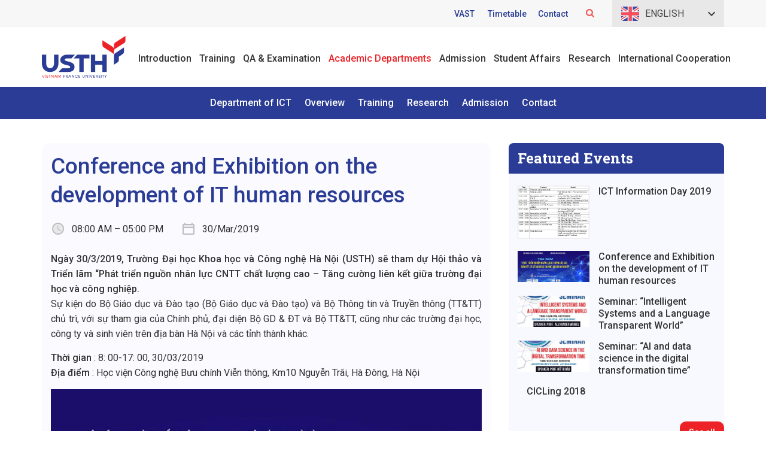

--- FILE ---
content_type: text/html; charset=UTF-8
request_url: https://usth.edu.vn/en/conference-and-exhibition-on-the-development-of-it-human-resources-2978/
body_size: 17181
content:
<!DOCTYPE html>
<html lang="en-US">
<head >
<meta charset="UTF-8" />
<meta name='robots' content='index, follow, max-image-preview:large, max-snippet:-1, max-video-preview:-1' />

	<!-- This site is optimized with the Yoast SEO plugin v20.7 - https://yoast.com/wordpress/plugins/seo/ -->
	<title>Conference and Exhibition on the development of IT human resources</title>
	<link rel="canonical" href="https://usth.edu.vn/en/conference-and-exhibition-on-the-development-of-it-human-resources-2978/" />
	<meta property="og:locale" content="en_US" />
	<meta property="og:type" content="article" />
	<meta property="og:title" content="Conference and Exhibition on the development of IT human resources" />
	<meta property="og:description" content="Ngày 30/3/2019, Trường Đại học Khoa học và Công nghệ Hà Nội (USTH) sẽ tham dự Hội thảo và Triển lãm “Phát triển nguồn nhân lực CNTT chất lượng cao &#8211; Tăng cường liên kết giữa trường đại học và công nghiệp. Sự kiện do Bộ Giáo dục và Đào tạo (Bộ Giáo dục và [&hellip;]" />
	<meta property="og:url" content="https://usth.edu.vn/en/conference-and-exhibition-on-the-development-of-it-human-resources-2978/" />
	<meta property="og:site_name" content="University of Science and Technology of Hanoi" />
	<meta property="article:publisher" content="https://www.facebook.com/usth.edu.vn" />
	<meta property="article:published_time" content="2019-03-30T13:49:47+00:00" />
	<meta property="article:modified_time" content="2022-05-27T01:42:33+00:00" />
	<meta property="og:image" content="https://usth.edu.vn/en/wp-content/uploads/sites/2/2019/03/hoi-thao-ict-1.jpg" />
	<meta property="og:image:width" content="750" />
	<meta property="og:image:height" content="435" />
	<meta property="og:image:type" content="image/jpeg" />
	<meta name="author" content="quản trị viên" />
	<meta name="twitter:label1" content="Written by" />
	<meta name="twitter:data1" content="quản trị viên" />
	<meta name="twitter:label2" content="Est. reading time" />
	<meta name="twitter:data2" content="3 minutes" />
	<script type="application/ld+json" class="yoast-schema-graph">{"@context":"https://schema.org","@graph":[{"@type":"WebPage","@id":"https://usth.edu.vn/en/conference-and-exhibition-on-the-development-of-it-human-resources-2978/","url":"https://usth.edu.vn/en/conference-and-exhibition-on-the-development-of-it-human-resources-2978/","name":"Conference and Exhibition on the development of IT human resources","isPartOf":{"@id":"/#website"},"primaryImageOfPage":{"@id":"https://usth.edu.vn/en/conference-and-exhibition-on-the-development-of-it-human-resources-2978/#primaryimage"},"image":{"@id":"https://usth.edu.vn/en/conference-and-exhibition-on-the-development-of-it-human-resources-2978/#primaryimage"},"thumbnailUrl":"https://usth.edu.vn/en/wp-content/uploads/sites/2/2019/03/hoi-thao-ict-1.jpg","datePublished":"2019-03-30T13:49:47+00:00","dateModified":"2022-05-27T01:42:33+00:00","author":{"@id":"/#/schema/person/b686d3836f9373b436a3d40e314d6ded"},"inLanguage":"en-US","potentialAction":[{"@type":"ReadAction","target":["https://usth.edu.vn/en/conference-and-exhibition-on-the-development-of-it-human-resources-2978/"]}]},{"@type":"ImageObject","inLanguage":"en-US","@id":"https://usth.edu.vn/en/conference-and-exhibition-on-the-development-of-it-human-resources-2978/#primaryimage","url":"https://usth.edu.vn/en/wp-content/uploads/sites/2/2019/03/hoi-thao-ict-1.jpg","contentUrl":"https://usth.edu.vn/en/wp-content/uploads/sites/2/2019/03/hoi-thao-ict-1.jpg","width":750,"height":435},{"@type":"WebSite","@id":"/#website","url":"/","name":"University of Science and Technology of Hanoi","description":"","potentialAction":[{"@type":"SearchAction","target":{"@type":"EntryPoint","urlTemplate":"/?s={search_term_string}"},"query-input":"required name=search_term_string"}],"inLanguage":"en-US"},{"@type":"Person","@id":"/#/schema/person/b686d3836f9373b436a3d40e314d6ded","name":"quản trị viên","image":{"@type":"ImageObject","inLanguage":"en-US","@id":"/#/schema/person/image/","url":"https://secure.gravatar.com/avatar/03624d249abeba9b2d965f93551aca61?s=96&d=mm&r=g","contentUrl":"https://secure.gravatar.com/avatar/03624d249abeba9b2d965f93551aca61?s=96&d=mm&r=g","caption":"quản trị viên"},"sameAs":["http://localhost/usth.edu"],"url":"https://usth.edu.vn/en/author/admin/"}]}</script>
	<!-- / Yoast SEO plugin. -->


<link rel="alternate" type="application/rss+xml" title="University of Science and Technology of Hanoi &raquo; Feed" href="https://usth.edu.vn/en/feed/" />
<link rel='stylesheet' id='caia-css' href='https://usth.edu.vn/en/wp-content/themes/caia/style.css?ver=3.0' type='text/css' media='all' />
<link rel='stylesheet' id='classic-theme-styles-css' href='https://usth.edu.vn/en/wp-includes/css/classic-themes.min.css?ver=6.2' type='text/css' media='all' />
<style id='global-styles-inline-css' type='text/css'>
body{--wp--preset--color--black: #000000;--wp--preset--color--cyan-bluish-gray: #abb8c3;--wp--preset--color--white: #ffffff;--wp--preset--color--pale-pink: #f78da7;--wp--preset--color--vivid-red: #cf2e2e;--wp--preset--color--luminous-vivid-orange: #ff6900;--wp--preset--color--luminous-vivid-amber: #fcb900;--wp--preset--color--light-green-cyan: #7bdcb5;--wp--preset--color--vivid-green-cyan: #00d084;--wp--preset--color--pale-cyan-blue: #8ed1fc;--wp--preset--color--vivid-cyan-blue: #0693e3;--wp--preset--color--vivid-purple: #9b51e0;--wp--preset--gradient--vivid-cyan-blue-to-vivid-purple: linear-gradient(135deg,rgba(6,147,227,1) 0%,rgb(155,81,224) 100%);--wp--preset--gradient--light-green-cyan-to-vivid-green-cyan: linear-gradient(135deg,rgb(122,220,180) 0%,rgb(0,208,130) 100%);--wp--preset--gradient--luminous-vivid-amber-to-luminous-vivid-orange: linear-gradient(135deg,rgba(252,185,0,1) 0%,rgba(255,105,0,1) 100%);--wp--preset--gradient--luminous-vivid-orange-to-vivid-red: linear-gradient(135deg,rgba(255,105,0,1) 0%,rgb(207,46,46) 100%);--wp--preset--gradient--very-light-gray-to-cyan-bluish-gray: linear-gradient(135deg,rgb(238,238,238) 0%,rgb(169,184,195) 100%);--wp--preset--gradient--cool-to-warm-spectrum: linear-gradient(135deg,rgb(74,234,220) 0%,rgb(151,120,209) 20%,rgb(207,42,186) 40%,rgb(238,44,130) 60%,rgb(251,105,98) 80%,rgb(254,248,76) 100%);--wp--preset--gradient--blush-light-purple: linear-gradient(135deg,rgb(255,206,236) 0%,rgb(152,150,240) 100%);--wp--preset--gradient--blush-bordeaux: linear-gradient(135deg,rgb(254,205,165) 0%,rgb(254,45,45) 50%,rgb(107,0,62) 100%);--wp--preset--gradient--luminous-dusk: linear-gradient(135deg,rgb(255,203,112) 0%,rgb(199,81,192) 50%,rgb(65,88,208) 100%);--wp--preset--gradient--pale-ocean: linear-gradient(135deg,rgb(255,245,203) 0%,rgb(182,227,212) 50%,rgb(51,167,181) 100%);--wp--preset--gradient--electric-grass: linear-gradient(135deg,rgb(202,248,128) 0%,rgb(113,206,126) 100%);--wp--preset--gradient--midnight: linear-gradient(135deg,rgb(2,3,129) 0%,rgb(40,116,252) 100%);--wp--preset--duotone--dark-grayscale: url('#wp-duotone-dark-grayscale');--wp--preset--duotone--grayscale: url('#wp-duotone-grayscale');--wp--preset--duotone--purple-yellow: url('#wp-duotone-purple-yellow');--wp--preset--duotone--blue-red: url('#wp-duotone-blue-red');--wp--preset--duotone--midnight: url('#wp-duotone-midnight');--wp--preset--duotone--magenta-yellow: url('#wp-duotone-magenta-yellow');--wp--preset--duotone--purple-green: url('#wp-duotone-purple-green');--wp--preset--duotone--blue-orange: url('#wp-duotone-blue-orange');--wp--preset--font-size--small: 13px;--wp--preset--font-size--medium: 20px;--wp--preset--font-size--large: 36px;--wp--preset--font-size--x-large: 42px;--wp--preset--spacing--20: 0.44rem;--wp--preset--spacing--30: 0.67rem;--wp--preset--spacing--40: 1rem;--wp--preset--spacing--50: 1.5rem;--wp--preset--spacing--60: 2.25rem;--wp--preset--spacing--70: 3.38rem;--wp--preset--spacing--80: 5.06rem;--wp--preset--shadow--natural: 6px 6px 9px rgba(0, 0, 0, 0.2);--wp--preset--shadow--deep: 12px 12px 50px rgba(0, 0, 0, 0.4);--wp--preset--shadow--sharp: 6px 6px 0px rgba(0, 0, 0, 0.2);--wp--preset--shadow--outlined: 6px 6px 0px -3px rgba(255, 255, 255, 1), 6px 6px rgba(0, 0, 0, 1);--wp--preset--shadow--crisp: 6px 6px 0px rgba(0, 0, 0, 1);}:where(.is-layout-flex){gap: 0.5em;}body .is-layout-flow > .alignleft{float: left;margin-inline-start: 0;margin-inline-end: 2em;}body .is-layout-flow > .alignright{float: right;margin-inline-start: 2em;margin-inline-end: 0;}body .is-layout-flow > .aligncenter{margin-left: auto !important;margin-right: auto !important;}body .is-layout-constrained > .alignleft{float: left;margin-inline-start: 0;margin-inline-end: 2em;}body .is-layout-constrained > .alignright{float: right;margin-inline-start: 2em;margin-inline-end: 0;}body .is-layout-constrained > .aligncenter{margin-left: auto !important;margin-right: auto !important;}body .is-layout-constrained > :where(:not(.alignleft):not(.alignright):not(.alignfull)){max-width: var(--wp--style--global--content-size);margin-left: auto !important;margin-right: auto !important;}body .is-layout-constrained > .alignwide{max-width: var(--wp--style--global--wide-size);}body .is-layout-flex{display: flex;}body .is-layout-flex{flex-wrap: wrap;align-items: center;}body .is-layout-flex > *{margin: 0;}:where(.wp-block-columns.is-layout-flex){gap: 2em;}.has-black-color{color: var(--wp--preset--color--black) !important;}.has-cyan-bluish-gray-color{color: var(--wp--preset--color--cyan-bluish-gray) !important;}.has-white-color{color: var(--wp--preset--color--white) !important;}.has-pale-pink-color{color: var(--wp--preset--color--pale-pink) !important;}.has-vivid-red-color{color: var(--wp--preset--color--vivid-red) !important;}.has-luminous-vivid-orange-color{color: var(--wp--preset--color--luminous-vivid-orange) !important;}.has-luminous-vivid-amber-color{color: var(--wp--preset--color--luminous-vivid-amber) !important;}.has-light-green-cyan-color{color: var(--wp--preset--color--light-green-cyan) !important;}.has-vivid-green-cyan-color{color: var(--wp--preset--color--vivid-green-cyan) !important;}.has-pale-cyan-blue-color{color: var(--wp--preset--color--pale-cyan-blue) !important;}.has-vivid-cyan-blue-color{color: var(--wp--preset--color--vivid-cyan-blue) !important;}.has-vivid-purple-color{color: var(--wp--preset--color--vivid-purple) !important;}.has-black-background-color{background-color: var(--wp--preset--color--black) !important;}.has-cyan-bluish-gray-background-color{background-color: var(--wp--preset--color--cyan-bluish-gray) !important;}.has-white-background-color{background-color: var(--wp--preset--color--white) !important;}.has-pale-pink-background-color{background-color: var(--wp--preset--color--pale-pink) !important;}.has-vivid-red-background-color{background-color: var(--wp--preset--color--vivid-red) !important;}.has-luminous-vivid-orange-background-color{background-color: var(--wp--preset--color--luminous-vivid-orange) !important;}.has-luminous-vivid-amber-background-color{background-color: var(--wp--preset--color--luminous-vivid-amber) !important;}.has-light-green-cyan-background-color{background-color: var(--wp--preset--color--light-green-cyan) !important;}.has-vivid-green-cyan-background-color{background-color: var(--wp--preset--color--vivid-green-cyan) !important;}.has-pale-cyan-blue-background-color{background-color: var(--wp--preset--color--pale-cyan-blue) !important;}.has-vivid-cyan-blue-background-color{background-color: var(--wp--preset--color--vivid-cyan-blue) !important;}.has-vivid-purple-background-color{background-color: var(--wp--preset--color--vivid-purple) !important;}.has-black-border-color{border-color: var(--wp--preset--color--black) !important;}.has-cyan-bluish-gray-border-color{border-color: var(--wp--preset--color--cyan-bluish-gray) !important;}.has-white-border-color{border-color: var(--wp--preset--color--white) !important;}.has-pale-pink-border-color{border-color: var(--wp--preset--color--pale-pink) !important;}.has-vivid-red-border-color{border-color: var(--wp--preset--color--vivid-red) !important;}.has-luminous-vivid-orange-border-color{border-color: var(--wp--preset--color--luminous-vivid-orange) !important;}.has-luminous-vivid-amber-border-color{border-color: var(--wp--preset--color--luminous-vivid-amber) !important;}.has-light-green-cyan-border-color{border-color: var(--wp--preset--color--light-green-cyan) !important;}.has-vivid-green-cyan-border-color{border-color: var(--wp--preset--color--vivid-green-cyan) !important;}.has-pale-cyan-blue-border-color{border-color: var(--wp--preset--color--pale-cyan-blue) !important;}.has-vivid-cyan-blue-border-color{border-color: var(--wp--preset--color--vivid-cyan-blue) !important;}.has-vivid-purple-border-color{border-color: var(--wp--preset--color--vivid-purple) !important;}.has-vivid-cyan-blue-to-vivid-purple-gradient-background{background: var(--wp--preset--gradient--vivid-cyan-blue-to-vivid-purple) !important;}.has-light-green-cyan-to-vivid-green-cyan-gradient-background{background: var(--wp--preset--gradient--light-green-cyan-to-vivid-green-cyan) !important;}.has-luminous-vivid-amber-to-luminous-vivid-orange-gradient-background{background: var(--wp--preset--gradient--luminous-vivid-amber-to-luminous-vivid-orange) !important;}.has-luminous-vivid-orange-to-vivid-red-gradient-background{background: var(--wp--preset--gradient--luminous-vivid-orange-to-vivid-red) !important;}.has-very-light-gray-to-cyan-bluish-gray-gradient-background{background: var(--wp--preset--gradient--very-light-gray-to-cyan-bluish-gray) !important;}.has-cool-to-warm-spectrum-gradient-background{background: var(--wp--preset--gradient--cool-to-warm-spectrum) !important;}.has-blush-light-purple-gradient-background{background: var(--wp--preset--gradient--blush-light-purple) !important;}.has-blush-bordeaux-gradient-background{background: var(--wp--preset--gradient--blush-bordeaux) !important;}.has-luminous-dusk-gradient-background{background: var(--wp--preset--gradient--luminous-dusk) !important;}.has-pale-ocean-gradient-background{background: var(--wp--preset--gradient--pale-ocean) !important;}.has-electric-grass-gradient-background{background: var(--wp--preset--gradient--electric-grass) !important;}.has-midnight-gradient-background{background: var(--wp--preset--gradient--midnight) !important;}.has-small-font-size{font-size: var(--wp--preset--font-size--small) !important;}.has-medium-font-size{font-size: var(--wp--preset--font-size--medium) !important;}.has-large-font-size{font-size: var(--wp--preset--font-size--large) !important;}.has-x-large-font-size{font-size: var(--wp--preset--font-size--x-large) !important;}
.wp-block-navigation a:where(:not(.wp-element-button)){color: inherit;}
:where(.wp-block-columns.is-layout-flex){gap: 2em;}
.wp-block-pullquote{font-size: 1.5em;line-height: 1.6;}
</style>
<link rel='stylesheet' id='responsive-lightbox-prettyphoto-css' href='https://usth.edu.vn/en/wp-content/plugins/responsive-lightbox/assets/prettyphoto/css/prettyPhoto.css?ver=1.6.8' type='text/css' media='all' />
<script type='text/javascript' src='https://usth.edu.vn/en/wp-includes/js/jquery/jquery.min.js?ver=3.6.3' id='jquery-core-js'></script>
<script type='text/javascript' src='https://usth.edu.vn/en/wp-includes/js/jquery/jquery-migrate.min.js?ver=3.4.0' id='jquery-migrate-js'></script>
<script type='text/javascript' src='https://usth.edu.vn/en/wp-content/plugins/responsive-lightbox/assets/prettyphoto/js/jquery.prettyPhoto.js?ver=1.6.8' id='responsive-lightbox-prettyphoto-js'></script>
<script type='text/javascript' id='responsive-lightbox-js-extra'>
/* <![CDATA[ */
var rlArgs = {"script":"prettyphoto","selector":"lightbox","customEvents":"","activeGalleries":"1","animationSpeed":"normal","slideshow":"0","slideshowDelay":"5000","slideshowAutoplay":"0","opacity":"0.75","showTitle":"1","allowResize":"1","allowExpand":"1","width":"1080","height":"720","separator":"\/","theme":"pp_default","horizontalPadding":"20","hideFlash":"0","wmode":"opaque","videoAutoplay":"0","modal":"0","deeplinking":"0","overlayGallery":"1","keyboardShortcuts":"1","social":"0"};
/* ]]> */
</script>
<script type='text/javascript' src='https://usth.edu.vn/en/wp-content/plugins/responsive-lightbox/js/front.js?ver=1.6.8' id='responsive-lightbox-js'></script>
<!--[if lt IE 9]>
<script type='text/javascript' src='https://usth.edu.vn/en/wp-content/themes/genesis/lib/js/html5shiv.min.js?ver=3.7.3' id='html5shiv-js'></script>
<![endif]-->
<script type='text/javascript' src='https://usth.edu.vn/en/wp-content/themes/caia/custom/js/slick.js?ver=6.2' id='caia-slick-js'></script>
<script type="text/javascript">function setCookie(e,t,o){if(0!=o){var i=new Date;i.setTime(i.getTime()+24*o*60*60*1e3);var n="expires="+i.toUTCString();document.cookie=e+"="+t+";"+n+";path=/"}else document.cookie=e+"="+t+";path=/"}function getCookie(e){for(var t=e+"=",o=document.cookie.split(";"),i=0;i<o.length;i++){for(var n=o[i];" "==n.charAt(0);)n=n.substring(1);if(0==n.indexOf(t))return n.substring(t.length,n.length)}return""}</script><link rel="https://api.w.org/" href="https://usth.edu.vn/en/wp-json/" /><link rel="alternate" type="application/json" href="https://usth.edu.vn/en/wp-json/wp/v2/posts/2978" /><link rel="EditURI" type="application/rsd+xml" title="RSD" href="https://usth.edu.vn/en/xmlrpc.php?rsd" />
<link rel="wlwmanifest" type="application/wlwmanifest+xml" href="https://usth.edu.vn/en/wp-includes/wlwmanifest.xml" />

<link rel='shortlink' href='https://usth.edu.vn/en/?p=2978' />
<link rel="alternate" type="application/json+oembed" href="https://usth.edu.vn/en/wp-json/oembed/1.0/embed?url=https%3A%2F%2Fusth.edu.vn%2Fen%2Fconference-and-exhibition-on-the-development-of-it-human-resources-2978%2F" />
<link rel="alternate" type="text/xml+oembed" href="https://usth.edu.vn/en/wp-json/oembed/1.0/embed?url=https%3A%2F%2Fusth.edu.vn%2Fen%2Fconference-and-exhibition-on-the-development-of-it-human-resources-2978%2F&#038;format=xml" />
<link rel="icon" href="https://usth.edu.vn/en/wp-content/themes/caia/images/favicon.ico" />
<script>
  (function(i,s,o,g,r,a,m){i['GoogleAnalyticsObject']=r;i[r]=i[r]||function(){
  (i[r].q=i[r].q||[]).push(arguments)},i[r].l=1*new Date();a=s.createElement(o),
  m=s.getElementsByTagName(o)[0];a.async=1;a.src=g;m.parentNode.insertBefore(a,m)
  })(window,document,'script','https://www.google-analytics.com/analytics.js','ga');
 
  ga('create', 'UA-101940561-1', 'auto');
  ga('send', 'pageview');
 
</script><style type="text/css">div#toc_container {width: 97%;}</style><style>.site-title a,.site-title a:hover{background-image: url(https://usth.edu.vn/en/wp-content/uploads/sites/2/2021/12/logo.png);}</style>	<link rel="preconnect" href="https://fonts.googleapis.com">
	<link rel="preconnect" href="https://fonts.gstatic.com" crossorigin>
	<link href="https://fonts.googleapis.com/css2?family=Roboto+Slab:wght@100;200;300;400;500;600;700;800;900&family=Roboto:ital,wght@0,100;0,300;0,400;0,500;0,700;0,900;1,100;1,300;1,400;1,500;1,700;1,900&display=swap" rel="stylesheet">
	<meta name="viewport" content="width=device-width, initial-scale=1.0, maximum-scale=5.0, user-scalable=yes">				<script type="text/javascript">
					jQuery(document).ready( function($){
						$('.menu-primary li, .menu-secondary li, .site-header .menu li, .nav-primary .widget ul li').removeClass('current-post-ancestor');
						$('.site-header .khoa').addClass('current-menu-parent');
						$('#menu-item-196').addClass('current_page_item');
					});
				</script>
							<script type="text/javascript">
				jQuery(document).ready( function($){
					$('.site-header .khoa').addClass('current-menu-parent');
				});
			</script>
				<script type='text/javascript'>	
	function ega(c, a, l, v=1){ga('send', 'event', c, a, l, v); console.log('send ' + c);}
	function uga(c, a, l, v=1){
		var is_send = getCookie(c);
		if (is_send != '1'){ga('send', 'event', c, a, l, v); setCookie(c, '1', 0); console.log('send ' + c);}
	}
	</script>
	</head>
<body class="post-template-default single single-post postid-2978 single-format-standard content-sidebar lang-en class-single-events" itemscope itemtype="https://schema.org/WebPage"><div class="site-container"><div class="content-before-header section"><div class="wrap"><section id="code_widget-2" class="code-widget_code_flag_language widget caia_code_widget"><div class="widget-wrap"><p class="button-flag en">English</p><ul class="flag"><li class="en"><a href="https://usth.edu.vn/en/conference-and-exhibition-on-the-development-of-it-human-resources-2978/">English</a></li><li class="vi"><a href="https://usth.edu.vn/toa-dam-va-trien-lam-phat-trien-nguon-nhan-luc-cntt-6241/">Vietnamese</a></li></select></div></section>
<section id="media_image-2" class="widget widget_media_image"><div class="widget-wrap"><img width="56" height="56" src="https://usth.edu.vn/en/wp-content/uploads/sites/2/2021/12/search.png" class="image wp-image-8  attachment-full size-full" alt="" decoding="async" loading="lazy" style="max-width: 100%; height: auto;" /></div></section>
<section id="search-3" class="widget widget_search"><div class="widget-wrap"><form class="search-form" itemprop="potentialAction" itemscope itemtype="https://schema.org/SearchAction" method="get" action="https://usth.edu.vn/en/" role="search"><input class="search-form-input" type="search" itemprop="query-input" name="s" id="searchform-696a65cc04bc07.48038694" placeholder="Search..."><input class="search-form-submit" type="submit" value="Search"><meta itemprop="target" content="https://usth.edu.vn/en/?s={s}"></form></div></section>
<section id="text-3" class="widget widget_text"><div class="widget-wrap">			<div class="textwidget"><ul>
<li><a href="https://vast.gov.vn/web/vietnam-academy-of-science-and-technology/">VAST </a></li>
<li><a href="https://usth.edu.vn/en/timetable/">Timetable</a></li>
<li><a href="https://usth.edu.vn/en/contact/">Contact</a></li>
</ul>
</div>
		</div></section>
</div></div><header class="site-header" itemscope itemtype="https://schema.org/WPHeader"><div class="wrap"><div class="title-area"><p class="site-title" itemprop="headline"><a href="https://usth.edu.vn/en/">University of Science and Technology of Hanoi</a></p></div><div class="widget-area header-widget-area"><section id="nav_menu-2" class="widget widget_nav_menu"><div class="widget-wrap"><nav class="nav-header" itemscope itemtype="https://schema.org/SiteNavigationElement"><ul id="menu-main-menu" class="menu genesis-nav-menu"><li id="menu-item-6525" class="menu-item menu-item-type-custom menu-item-object-custom menu-item-has-children menu-item-6525"><a href="#" itemprop="url"><span itemprop="name">Introduction</span></a>
<ul class="sub-menu">
	<li id="menu-item-5200" class="menu-item menu-item-type-post_type menu-item-object-page menu-item-5200"><a href="https://usth.edu.vn/en/about-us/message-from-rector/" itemprop="url"><span itemprop="name">Message from Rector</span></a></li>
	<li id="menu-item-6491" class="menu-item menu-item-type-post_type menu-item-object-page menu-item-6491"><a href="https://usth.edu.vn/en/about-us/general-introduction/" itemprop="url"><span itemprop="name">General Introduction</span></a></li>
	<li id="menu-item-5201" class="menu-item menu-item-type-post_type menu-item-object-page menu-item-5201"><a href="https://usth.edu.vn/en/about-us/mission-and-vision/" itemprop="url"><span itemprop="name">Mission and Vision</span></a></li>
	<li id="menu-item-5214" class="menu-item menu-item-type-post_type menu-item-object-page menu-item-5214"><a href="https://usth.edu.vn/en/about-us/development-history/" itemprop="url"><span itemprop="name">Development History</span></a></li>
	<li id="menu-item-5827" class="menu-item menu-item-type-post_type menu-item-object-page menu-item-5827"><a href="https://usth.edu.vn/en/about-us/campus/" itemprop="url"><span itemprop="name">Campus</span></a></li>
	<li id="menu-item-5203" class="menu-item menu-item-type-post_type menu-item-object-page menu-item-5203"><a href="https://usth.edu.vn/en/about-us/organization-chart/" itemprop="url"><span itemprop="name">Organization Chart</span></a></li>
	<li id="menu-item-5661" class="menu-item menu-item-type-post_type menu-item-object-page menu-item-5661"><a href="https://usth.edu.vn/en/about-us/usth-consortium/" itemprop="url"><span itemprop="name">USTH Consortium</span></a></li>
	<li id="menu-item-7093" class="menu-item menu-item-type-post_type menu-item-object-page menu-item-7093"><a href="https://usth.edu.vn/en/about-us/strategic-planification-document-2022-2030/" itemprop="url"><span itemprop="name">Strategic planification document 2022-2030</span></a></li>
</ul>
</li>
<li id="menu-item-5711" class="menu-item menu-item-type-custom menu-item-object-custom menu-item-has-children menu-item-5711"><a href="#" itemprop="url"><span itemprop="name">Training</span></a>
<ul class="sub-menu">
	<li id="menu-item-6728" class="menu-item menu-item-type-taxonomy menu-item-object-category menu-item-6728"><a href="https://usth.edu.vn/en/training/bachelor-training/" itemprop="url"><span itemprop="name">Bachelor</span></a></li>
	<li id="menu-item-6729" class="menu-item menu-item-type-taxonomy menu-item-object-category menu-item-6729"><a href="https://usth.edu.vn/en/training/master-training/" itemprop="url"><span itemprop="name">Master</span></a></li>
	<li id="menu-item-6733" class="menu-item menu-item-type-custom menu-item-object-custom menu-item-6733"><a href="https://phd.usth.edu.vn/en/" itemprop="url"><span itemprop="name">PhD</span></a></li>
	<li id="menu-item-6731" class="menu-item menu-item-type-taxonomy menu-item-object-category menu-item-6731"><a href="https://usth.edu.vn/en/training/diploma-awarding/" itemprop="url"><span itemprop="name">Diploma awarding</span></a></li>
	<li id="menu-item-6732" class="menu-item menu-item-type-taxonomy menu-item-object-category menu-item-6732"><a href="https://usth.edu.vn/en/training/quality-assurance/" itemprop="url"><span itemprop="name">Quality Assurance</span></a></li>
</ul>
</li>
<li id="menu-item-10074" class="dambaochatluong menu-item menu-item-type-custom menu-item-object-custom menu-item-10074"><a href="https://usth.edu.vn/en/department-of-quality-assurance-and-examination/" itemprop="url"><span itemprop="name">QA &#038; Examination</span></a></li>
<li id="menu-item-4180" class="khoa menu-item menu-item-type-custom menu-item-object-custom menu-item-has-children menu-item-4180"><a href="#" itemprop="url"><span itemprop="name">Academic Departments</span></a>
<ul class="sub-menu">
	<li id="menu-item-4178" class="menu-item menu-item-type-post_type menu-item-object-page menu-item-4178"><a href="https://usth.edu.vn/en/department-of-general-education/" itemprop="url"><span itemprop="name">Department of General Education</span></a></li>
	<li id="menu-item-4169" class="menu-item menu-item-type-post_type menu-item-object-page menu-item-4169"><a href="https://usth.edu.vn/en/department-of-advanced-materials-science-and-nanotechnology/" itemprop="url"><span itemprop="name">Department of Advanced Materials Science and Nanotechnology</span></a></li>
	<li id="menu-item-4171" class="menu-item menu-item-type-post_type menu-item-object-page menu-item-4171"><a href="https://usth.edu.vn/en/department-of-technology-and-engineering/" itemprop="url"><span itemprop="name">Department of Technology and Engineering</span></a></li>
	<li id="menu-item-4175" class="menu-item menu-item-type-post_type menu-item-object-page menu-item-4175"><a href="https://usth.edu.vn/en/department-of-space-and-earth-sciences/" itemprop="url"><span itemprop="name">Department of Space and Earth Sciences</span></a></li>
	<li id="menu-item-4173" class="menu-item menu-item-type-post_type menu-item-object-page menu-item-4173"><a href="https://usth.edu.vn/en/department-of-information-and-communication-technology/" itemprop="url"><span itemprop="name">Department of Information and Communication Technology</span></a></li>
	<li id="menu-item-4174" class="menu-item menu-item-type-post_type menu-item-object-page menu-item-4174"><a href="https://usth.edu.vn/en/department-of-life-sciences/" itemprop="url"><span itemprop="name">Department of Life Sciences</span></a></li>
	<li id="menu-item-4172" class="menu-item menu-item-type-post_type menu-item-object-page menu-item-4172"><a href="https://usth.edu.vn/en/department-of-chemical-and-enviromental-technology/" itemprop="url"><span itemprop="name">Department of Chemical and Environmental Technology</span></a></li>
	<li id="menu-item-4177" class="menu-item menu-item-type-post_type menu-item-object-page menu-item-4177"><a href="https://usth.edu.vn/en/foreign-language-center/" itemprop="url"><span itemprop="name">Foreign Languages Center</span></a></li>
</ul>
</li>
<li id="menu-item-5418" class="menu-item menu-item-type-custom menu-item-object-custom menu-item-5418"><a href="https://admission.usth.edu.vn/" itemprop="url"><span itemprop="name">Admission</span></a></li>
<li id="menu-item-4181" class="sinhvien menu-item menu-item-type-post_type menu-item-object-page menu-item-4181"><a href="https://usth.edu.vn/en/student-affairs/" itemprop="url"><span itemprop="name">Student Affairs</span></a></li>
<li id="menu-item-4182" class="nghiencuu menu-item menu-item-type-post_type menu-item-object-page menu-item-4182"><a href="https://usth.edu.vn/en/research/" itemprop="url"><span itemprop="name">Research</span></a></li>
<li id="menu-item-4183" class="hoptacquocte menu-item menu-item-type-post_type menu-item-object-page menu-item-4183"><a href="https://usth.edu.vn/en/international-cooperation/" itemprop="url"><span itemprop="name">International Cooperation</span></a></li>
</ul></nav></div></section>
<section id="text-2" class="widget widget_text"><div class="widget-wrap">			<div class="textwidget"><p>University of</p>
<p>science and technology</p>
<p>of Hanoi</p>
</div>
		</div></section>
</div></div></header><div class="nav-primary extra section"><div class="wrap"><section id="nav_menu-15" class="widget widget_nav_menu"><div class="widget-wrap"><div class="widget-title widgettitle">Department of Information and Communication Technology</div><div class="menu-department-of-information-and-communication-technology-container"><ul id="menu-department-of-information-and-communication-technology" class="menu"><li id="menu-item-5403" class="menu-item menu-item-type-post_type menu-item-object-page menu-item-5403"><a href="https://usth.edu.vn/en/department-of-information-and-communication-technology/" itemprop="url">Department of ICT</a></li>
<li id="menu-item-5509" class="menu-item menu-item-type-custom menu-item-object-custom menu-item-has-children menu-item-5509"><a href="#" itemprop="url">Overview</a>
<ul class="sub-menu">
	<li id="menu-item-5443" class="menu-item menu-item-type-post_type menu-item-object-post menu-item-5443"><a href="https://usth.edu.vn/en/overview-ict-5372/" itemprop="url">Introduction</a></li>
	<li id="menu-item-6475" class="menu-item menu-item-type-taxonomy menu-item-object-category menu-item-6475"><a href="https://usth.edu.vn/en/staff/staff-ict/" itemprop="url">Staff and Lecturers</a></li>
</ul>
</li>
<li id="menu-item-5510" class="menu-item menu-item-type-custom menu-item-object-custom menu-item-has-children menu-item-5510"><a href="#" itemprop="url">Training</a>
<ul class="sub-menu">
	<li id="menu-item-507" class="menu-item menu-item-type-taxonomy menu-item-object-category menu-item-has-children menu-item-507"><a href="https://usth.edu.vn/en/academic-departments-and-centers/department-of-information-and-communication-technology-ict/training-ict/bachelor-ict/" itemprop="url">Bachelor</a>
	<ul class="sub-menu">
		<li id="menu-item-511" class="menu-item menu-item-type-taxonomy menu-item-object-category menu-item-511"><a href="https://usth.edu.vn/en/academic-departments-and-centers/department-of-information-and-communication-technology-ict/training-ict/bachelor-ict/information-and-communication-technology/" itemprop="url">Information and Communication Technology</a></li>
		<li id="menu-item-512" class="menu-item menu-item-type-taxonomy menu-item-object-category menu-item-512"><a href="https://usth.edu.vn/en/academic-departments-and-centers/department-of-information-and-communication-technology-ict/training-ict/bachelor-ict/data-science/" itemprop="url">Data Science</a></li>
		<li id="menu-item-513" class="menu-item menu-item-type-taxonomy menu-item-object-category menu-item-513"><a href="https://usth.edu.vn/en/academic-departments-and-centers/department-of-information-and-communication-technology-ict/training-ict/bachelor-ict/cyber-security/" itemprop="url">Cyber Security</a></li>
	</ul>
</li>
	<li id="menu-item-508" class="menu-item menu-item-type-taxonomy menu-item-object-category menu-item-508"><a href="https://usth.edu.vn/en/academic-departments-and-centers/department-of-information-and-communication-technology-ict/training-ict/master-ict/" itemprop="url">Master</a></li>
	<li id="menu-item-7184" class="menu-item menu-item-type-custom menu-item-object-custom menu-item-7184"><a href="https://phd.usth.edu.vn/en/" itemprop="url">PhD</a></li>
</ul>
</li>
<li id="menu-item-5511" class="menu-item menu-item-type-custom menu-item-object-custom menu-item-has-children menu-item-5511"><a href="#" itemprop="url">Research</a>
<ul class="sub-menu">
	<li id="menu-item-5735" class="menu-item menu-item-type-post_type menu-item-object-post menu-item-5735"><a href="https://usth.edu.vn/en/projects-ict-5194/" itemprop="url">Projects</a></li>
	<li id="menu-item-5737" class="menu-item menu-item-type-post_type menu-item-object-post menu-item-5737"><a href="https://usth.edu.vn/en/publications-ict-5234/" itemprop="url">Publications</a></li>
	<li id="menu-item-5740" class="menu-item menu-item-type-post_type menu-item-object-post menu-item-5740"><a href="https://usth.edu.vn/en/facilities-ict-5240/" itemprop="url">Facilities</a></li>
</ul>
</li>
<li id="menu-item-6645" class="menu-item menu-item-type-taxonomy menu-item-object-category menu-item-6645"><a href="https://usth.edu.vn/en/academic-departments-and-centers/department-of-information-and-communication-technology-ict/admission-ict/" itemprop="url">Admission</a></li>
<li id="menu-item-5941" class="menu-item menu-item-type-post_type menu-item-object-page menu-item-5941"><a href="https://usth.edu.vn/en/contact-of-department-information-and-communication-technology/" itemprop="url">Contact</a></li>
</ul></div></div></section>
</div></div><div class="site-inner"><div class="content-sidebar-wrap"><main class="content"><article class="post-2978 post type-post status-publish format-standard has-post-thumbnail category-events-ict entry" itemscope itemtype="https://schema.org/CreativeWork"><header class="entry-header"><h1 class="entry-title" itemprop="headline">Conference and Exhibition on the development of IT human resources</h1>
<div class="events"><span class="timeevent">08:00 AM – 05:00 PM</span><span class="dateevent">30/Mar/2019</span></div></header><div class="entry-content" itemprop="text"><div style="text-align: justify;"><strong><span style="vertical-align: inherit;"><span style="vertical-align: inherit;">Ngày 30/3/2019, Trường Đại học Khoa học và Công nghệ Hà Nội (USTH) sẽ tham dự Hội thảo và Triển lãm “Phát triển nguồn nhân lực CNTT chất lượng cao &#8211; Tăng cường liên kết giữa trường đại học và công nghiệp.</span></span></strong></div>
<p dir="ltr" style="text-align: justify;"><span style="vertical-align: inherit;"><span style="vertical-align: inherit;">Sự kiện do Bộ Giáo dục và Đào tạo (Bộ Giáo dục và Đào tạo) và Bộ Thông tin và Truyền thông (TT&amp;TT) chủ trì, với sự tham gia của Chính phủ, đại diện Bộ GD &amp; ĐT và Bộ TT&amp;TT, cũng như các trường đại học, công ty và sinh viên trên địa bàn Hà Nội và các tỉnh thành khác.</span></span></p>
<p dir="ltr" style="text-align: justify;"><strong><span style="vertical-align: inherit;"><span style="vertical-align: inherit;">Thời gian</span></span></strong><span style="vertical-align: inherit;"><span style="vertical-align: inherit;"> : 8: 00-17: 00, 30/03/2019 </span></span><br />
<strong><span style="vertical-align: inherit;"><span style="vertical-align: inherit;">Địa điểm</span></span></strong><span style="vertical-align: inherit;"><span style="vertical-align: inherit;"> : Học viện Công nghệ Bưu chính Viễn thông, Km10 Nguyễn Trãi, Hà Đông, Hà Nội </span></span></p>
<div style="text-align: center;"><img decoding="async" class="aligncenter size-full wp-image-3240" src="https://usth.edu.vn/en/wp-content/uploads/sites/2/2019/03/hoi-thao-ict-1.jpg" alt="" width="750" height="435" /></div>
<p dir="ltr" style="text-align: justify;"><span style="vertical-align: inherit;"><span style="vertical-align: inherit;"><span style="vertical-align: inherit;"><span style="vertical-align: inherit;">Sự kiện được tổ chức với mục tiêu tìm ra các giải pháp, đề xuất nhằm phát triển nguồn nhân lực trong lĩnh vực CNTT thông qua việc cải tiến mô hình đào tạo, thúc đẩy sự tham gia của các công ty vào hoạt động đào tạo tại đại học và tăng cường liên kết giữa các trường và đại học. </span></span></span><span style="vertical-align: inherit;"><span style="vertical-align: inherit;"><span style="vertical-align: inherit;">Tại sự kiện, các chuyên gia sẽ đánh giá tình hình phát triển nguồn nhân lực CNTT chất lượng cao giai đoạn 2011-2020 cũng như đề xuất định hướng phát triển giai đoạn 2021-2030 khi cuộc cách mạng Công nghiệp lần thứ 4 đã đến .</span></span></span></span></p>
<p dir="ltr" style="text-align: justify;"><span style="vertical-align: inherit;"><span style="vertical-align: inherit;"><span style="vertical-align: inherit;"><span style="vertical-align: inherit;">USTH đại diện tham dự hội nghị sẽ có PGS.TS. </span></span></span><span style="vertical-align: inherit;"><span style="vertical-align: inherit;"><span style="vertical-align: inherit;">Lương Chi Mai, Đồng Giám đốc Sở Công nghệ Thông tin và Truyền thông. </span></span></span><span style="vertical-align: inherit;"><span style="vertical-align: inherit;"><span style="vertical-align: inherit;">Bên cạnh đó, USTH cũng sẽ tham dự triển lãm bằng công việc có gian hàng trưng bày nổi bật, đồng thời ký kết hợp tác với INFORE &#8211; một công ty CNTT nhằm mang đến nhiều cơ hội và công việc cho sinh viên chức.</span></span></span></span></p>
<p dir="ltr" style="text-align: justify;"><span style="vertical-align: inherit;"><span style="vertical-align: inherit;"><span style="vertical-align: inherit;"><span style="vertical-align: inherit;">Đào tạo CNTT-TT is an in the following strong of USTH với hai hướng chính là khoa học máy tính và khoa học dữ liệu (dành cho bậc cử nhân); </span></span></span><span style="vertical-align: inherit;"><span style="vertical-align: inherit;"><span style="vertical-align: inherit;">Khoa học dữ liệu cho IoT và cơ sở hạ tầng cho IoT (đối với các tiến sĩ trình độ). </span></span></span><span style="vertical-align: inherit;"><span style="vertical-align: inherit;"><span style="vertical-align: inherit;">Đặc biệt, 80% môn học do giảng viên Pháp giảng dạy.</span></span></span></span></p>
<p dir="ltr" style="text-align: justify;"><span style="vertical-align: inherit;"><span style="vertical-align: inherit;"><span style="vertical-align: inherit;"><span style="vertical-align: inherit;">Nhờ có vững chắc kiến ​​thức và các phần mềm kỹ thuật về quản lý dự án, cơ sở dữ liệu và hệ thống thông tin tiên tiến, 98% sinh viên CNTT-TT của USTH có việc làm ngay hoặc học tiếp lên Thạc sĩ , Tiến sĩ sau khi tốt nghiệp.</span></span></span></span></p>
<div class="caia-social-share">
					<div class="caia_social_button_bound"><a data-id="2978" class="caia_social_button facebook" onClick="share_facebook();"><img style="filter: brightness(0) invert(1); width: 15px; height: 15px;border-radius: 2px;top: 3px; margin-left: 5px;position: absolute;" src="[data-uri]"> <span>Chia sẻ</span><strong class="count_share">0</strong></a></div></div><div style="clear:both;"></div></div><footer class="entry-footer"></footer></article><div class="yarpp-related"><p class="title"><span>Related News</span></p><ul><li class="related-post"><a href="https://usth.edu.vn/en/cicling-2018-3076/" title="CICLing 2018" rel="bookmark"></a><a href="https://usth.edu.vn/en/cicling-2018-3076/" title="CICLing 2018" rel="bookmark">CICLing 2018</a></li><li class="related-post"><a href="https://usth.edu.vn/en/seminar-ai-and-data-science-in-the-digital-transformation-time-3032/" title="Seminar: &#8220;AI and data science in the digital transformation time&#8221;" rel="bookmark"><img width="555" height="370" src="https://usth.edu.vn/en/wp-content/uploads/sites/2/2018/09/poster-profho-tu-bao-42-01-555x370.jpg" class="attachment-thumbnail size-thumbnail wp-post-image" alt="" decoding="async" loading="lazy" srcset="https://usth.edu.vn/en/wp-content/uploads/sites/2/2018/09/poster-profho-tu-bao-42-01-555x370.jpg 555w, https://usth.edu.vn/en/wp-content/uploads/sites/2/2018/09/poster-profho-tu-bao-42-01-750x500.jpg 750w" sizes="(max-width: 555px) 100vw, 555px" /></a><a href="https://usth.edu.vn/en/seminar-ai-and-data-science-in-the-digital-transformation-time-3032/" title="Seminar: &#8220;AI and data science in the digital transformation time&#8221;" rel="bookmark">Seminar: &#8220;AI and data science in the digital transformation time&#8221;</a></li><li class="related-post"><a href="https://usth.edu.vn/en/seminar-intelligent-systems-and-a-language-transparent-world-3017/" title="Seminar: &#8220;Intelligent Systems and a Language Transparent World&#8221;" rel="bookmark"><img width="555" height="370" src="https://usth.edu.vn/en/wp-content/uploads/sites/2/2018/11/poster-profwaibe-file-anh_1-555x370.jpg" class="attachment-thumbnail size-thumbnail wp-post-image" alt="" decoding="async" loading="lazy" srcset="https://usth.edu.vn/en/wp-content/uploads/sites/2/2018/11/poster-profwaibe-file-anh_1-555x370.jpg 555w, https://usth.edu.vn/en/wp-content/uploads/sites/2/2018/11/poster-profwaibe-file-anh_1-750x500.jpg 750w" sizes="(max-width: 555px) 100vw, 555px" /></a><a href="https://usth.edu.vn/en/seminar-intelligent-systems-and-a-language-transparent-world-3017/" title="Seminar: &#8220;Intelligent Systems and a Language Transparent World&#8221;" rel="bookmark">Seminar: &#8220;Intelligent Systems and a Language Transparent World&#8221;</a></li></ul></div></main><aside class="sidebar sidebar-primary widget-area" role="complementary" aria-label="Primary Sidebar" itemscope itemtype="https://schema.org/WPSideBar"><section id="caia-post-list-6" class="widget caia-post-list-widget"><div class="widget-wrap"><div class="widget-title widgettitle"><p><a href="https://usth.edu.vn/en/academic-departments-and-centers/department-of-information-and-communication-technology-ict/events-ict/">Featured Events</a></p></div><div class="main-posts"><div class="post-2943 post type-post status-publish format-standard has-post-thumbnail category-events-ict entry"><a href="https://usth.edu.vn/en/ict-information-day-2019-2943/" title="ICT Information Day 2019" class="alignleft"><img width="325" height="240" src="https://usth.edu.vn/en/wp-content/uploads/sites/2/2019/10/time-e1653354864164.jpg" class="attachment-event-image size-event-image" alt="ICT Information Day 2019" decoding="async" loading="lazy" title="ICT Information Day 2019" /></a><p class="widget-item-title"><a href="https://usth.edu.vn/en/ict-information-day-2019-2943/" title="ICT Information Day 2019">ICT Information Day 2019</a></p><div class="clear"></div></div><div class="post-2978 post type-post status-publish format-standard has-post-thumbnail category-events-ict entry"><a href="https://usth.edu.vn/en/conference-and-exhibition-on-the-development-of-it-human-resources-2978/" title="Conference and Exhibition on the development of IT human resources" class="alignleft"><img width="555" height="240" src="https://usth.edu.vn/en/wp-content/uploads/sites/2/2019/03/hoi-thao-ict-1-555x240.jpg" class="attachment-event-image size-event-image" alt="Conference and Exhibition on the development of IT human resources" decoding="async" loading="lazy" title="Conference and Exhibition on the development of IT human resources" /></a><p class="widget-item-title"><a href="https://usth.edu.vn/en/conference-and-exhibition-on-the-development-of-it-human-resources-2978/" title="Conference and Exhibition on the development of IT human resources">Conference and Exhibition on the development of IT human resources</a></p><div class="clear"></div></div><div class="post-3017 post type-post status-publish format-standard has-post-thumbnail category-events-ict entry"><a href="https://usth.edu.vn/en/seminar-intelligent-systems-and-a-language-transparent-world-3017/" title="Seminar: &#8220;Intelligent Systems and a Language Transparent World&#8221;" class="alignleft"><img width="555" height="240" src="https://usth.edu.vn/en/wp-content/uploads/sites/2/2018/11/poster-profwaibe-file-anh_1-555x240.jpg" class="attachment-event-image size-event-image" alt="Seminar: &#8220;Intelligent Systems and a Language Transparent World&#8221;" decoding="async" loading="lazy" title="Seminar: &#8220;Intelligent Systems and a Language Transparent World&#8221;" /></a><p class="widget-item-title"><a href="https://usth.edu.vn/en/seminar-intelligent-systems-and-a-language-transparent-world-3017/" title="Seminar: &#8220;Intelligent Systems and a Language Transparent World&#8221;">Seminar: &#8220;Intelligent Systems and a Language Transparent World&#8221;</a></p><div class="clear"></div></div><div class="post-3032 post type-post status-publish format-standard has-post-thumbnail category-events-ict entry"><a href="https://usth.edu.vn/en/seminar-ai-and-data-science-in-the-digital-transformation-time-3032/" title="Seminar: &#8220;AI and data science in the digital transformation time&#8221;" class="alignleft"><img width="555" height="240" src="https://usth.edu.vn/en/wp-content/uploads/sites/2/2018/09/poster-profho-tu-bao-42-01-555x240.jpg" class="attachment-event-image size-event-image" alt="Seminar: &#8220;AI and data science in the digital transformation time&#8221;" decoding="async" loading="lazy" title="Seminar: &#8220;AI and data science in the digital transformation time&#8221;" /></a><p class="widget-item-title"><a href="https://usth.edu.vn/en/seminar-ai-and-data-science-in-the-digital-transformation-time-3032/" title="Seminar: &#8220;AI and data science in the digital transformation time&#8221;">Seminar: &#8220;AI and data science in the digital transformation time&#8221;</a></p><div class="clear"></div></div><div class="post-3076 post type-post status-publish format-standard category-events-ict entry"><a href="https://usth.edu.vn/en/cicling-2018-3076/" title="CICLing 2018" class="alignleft"></a><p class="widget-item-title"><a href="https://usth.edu.vn/en/cicling-2018-3076/" title="CICLing 2018">CICLing 2018</a></p><div class="clear"></div></div></div><p class="more-from-category"><a href="https://usth.edu.vn/en/academic-departments-and-centers/department-of-information-and-communication-technology-ict/events-ict/" title="Events ICT">See all</a></p></div></section>
<section id="media_image-34" class="widget widget_media_image"><div class="widget-wrap"><a href="https://admission.usth.edu.vn/"><img width="750" height="1000" src="https://usth.edu.vn/en/wp-content/uploads/sites/2/2025/12/banner-usth.jpg" class="image wp-image-11317  attachment-full size-full" alt="" decoding="async" loading="lazy" style="max-width: 100%; height: auto;" srcset="https://usth.edu.vn/en/wp-content/uploads/sites/2/2025/12/banner-usth.jpg 750w, https://usth.edu.vn/en/wp-content/uploads/sites/2/2025/12/banner-usth-555x740.jpg 555w" sizes="(max-width: 750px) 100vw, 750px" /></a></div></section>
</aside></div></div><footer class="site-footer" itemscope itemtype="https://schema.org/WPFooter"><div class="wrap"><section id="text-5" class="widget widget_text"><div class="widget-wrap">			<div class="textwidget"><p><img decoding="async" loading="lazy" class="alignnone size-medium wp-image-17" src="https://usth.edu.vn/en/wp-content/uploads/sites/2/2021/12/logo-footer.png" alt="" width="280" height="140" /></p>
<ul>
<li><strong>Address </strong>A21 building, Vietnam Academy of Science and Technology, 18 Hoang Quoc Viet, Nghia Do Ward, Hanoi</li>
<li><strong>Phone</strong> +84-24 37 91 69 60</li>
<li><strong>Email</strong> officeusth@usth.edu.vn</li>
<li><strong>Contact admin website</strong> webmaster@usth.edu.vn</li>
</ul>
</div>
		</div></section>
<section id="text-6" class="widget widget_text"><div class="widget-wrap">			<div class="textwidget"><ol>
<li><a href="https://usth.edu.vn/en/about-us/general-introduction/">About Us</a></li>
<li><a href="https://usth.edu.vn/en/research/">Research</a></li>
<li><a href="https://usth.edu.vn/en/international-cooperation/">International cooperation</a></li>
<li><a href="https://usth.edu.vn/en/student-affairs/">Student Affairs</a></li>
</ol>
</div>
		</div></section>
<section id="text-7" class="widget widget_text"><div class="widget-wrap"><div class="widget-title widgettitle">Training</div>			<div class="textwidget"><ul>
<li><a href="https://usth.edu.vn/en/training/bachelor-training/">Bachelor</a></li>
<li><a href="https://usth.edu.vn/en/training/master-training/">Master</a></li>
<li><a href="https://phd.usth.edu.vn/en/">PhD</a></li>
</ul>
</div>
		</div></section>
<section id="text-8" class="widget widget_text"><div class="widget-wrap"><div class="widget-title widgettitle">Admission</div>			<div class="textwidget"><ul>
<li><a href="https://admission.usth.edu.vn/admission/bachelor-admission//">Bachelor</a></li>
<li><a href="https://admission.usth.edu.vn/master/">Master</a></li>
<li><a href="https://phd.usth.edu.vn/en/">PhD</a></li>
</ul>
</div>
		</div></section>
<section id="text-9" class="widget widget_text"><div class="widget-wrap">			<div class="textwidget"><p><a href="https://www.facebook.com/USTHforInternationalStudents"><img decoding="async" loading="lazy" class="alignnone size-full wp-image-18" src="https://usth.edu.vn/en/wp-content/uploads/sites/2/2021/12/f-facebook.png" alt="" width="150" height="150" /></a> <a href="https://www.instagram.com/usth_official/"><img decoding="async" loading="lazy" class="alignnone size-full wp-image-19" src="https://usth.edu.vn/en/wp-content/uploads/sites/2/2021/12/f-instagram.png" alt="" width="150" height="150" /></a> <a href="https://twitter.com/usth_channel"><img decoding="async" loading="lazy" class="alignnone size-full wp-image-21" src="https://usth.edu.vn/en/wp-content/uploads/sites/2/2021/12/f-twitter.png" alt="" width="150" height="150" /></a> <a href="https://www.linkedin.com/in/usth-edu-vn/"><img decoding="async" loading="lazy" class="alignnone size-full wp-image-20" src="https://usth.edu.vn/en/wp-content/uploads/sites/2/2021/12/f-pinterest.png" alt="" width="150" height="150" /></a></p>
</div>
		</div></section>
</div></footer><div class="content-after-footer section"><div class="wrap"><ul>
<li>©2021 <strong>usth.edu.vn</strong>. All Rights reserved</li>
<li style="display:none;">Design by: <strong>caia.vn</strong></li>
</ul>
</div></div><div class="content-popup"><section id="code_widget-3" class="code-shortcode_widget widget caia_code_widget"><div class="widget-wrap"><div class="widget-title widgettitle">✕</div><p style="text-align:center"><strong>Đăng ký tư vấn</strong></p>
<div id="getfly-optin-form-iframe-1608174084148"></div> <script type="text/javascript"> (function(){ var r = window.document.referrer != ""? window.document.referrer: window.location.origin; var regex = /(https?:\/\/.*?)\//g; var furl = regex.exec(r); r = furl ? furl[0] : r; var f = document.createElement("iframe"); const url_string = new URLSearchParams(window.location.search); var utm_source, utm_campaign, utm_medium, utm_content, utm_term; if((!url_string.has('utm_source') || url_string.get('utm_source') == '') && document.cookie.match(new RegExp('utm_source' + '=([^;]+)')) != null){ r+= "&" +document.cookie.match(new RegExp('utm_source' + '=([^;]+)'))[0]; } else { r+= url_string.get('utm_source') != null ? "&utm_source=" + url_string.get('utm_source') : "";} if((!url_string.has('utm_campaign') || url_string.get('utm_campaign') == '') && document.cookie.match(new RegExp('utm_campaign' + '=([^;]+)')) != null){ r+= "&" +document.cookie.match(new RegExp('utm_campaign' + '=([^;]+)'))[0]; } else { r+= url_string.get('utm_campaign') != null ? "&utm_campaign=" + url_string.get('utm_campaign') : "";} if((!url_string.has('utm_medium') || url_string.get('utm_medium') == '') && document.cookie.match(new RegExp('utm_medium' + '=([^;]+)')) != null){ r+= "&" +document.cookie.match(new RegExp('utm_medium' + '=([^;]+)'))[0]; } else { r+= url_string.get('utm_medium') != null ? "&utm_medium=" + url_string.get('utm_medium') : "";} if((!url_string.has('utm_content') || url_string.get('utm_content') == '') && document.cookie.match(new RegExp('utm_content' + '=([^;]+)')) != null){ r+= "&" +document.cookie.match(new RegExp('utm_content' + '=([^;]+)'))[0]; } else { r+= url_string.get('utm_content') != null ? "&utm_content=" + url_string.get('utm_content') : "";} if((!url_string.has('utm_term') || url_string.get('utm_term') == '') && document.cookie.match(new RegExp('utm_term' + '=([^;]+)')) != null){ r+= "&" +document.cookie.match(new RegExp('utm_term' + '=([^;]+)'))[0]; } else { r+= url_string.get('utm_term') != null ? "&utm_term=" + url_string.get('utm_term') : "";} if((!url_string.has('utm_user') || url_string.get('utm_user') == '') && document.cookie.match(new RegExp('utm_user' + '=([^;]+)')) != null){ r+= "&" +document.cookie.match(new RegExp('utm_user' + '=([^;]+)'))[0]; } else { r+= url_string.get('utm_user') != null ? "&utm_user=" + url_string.get('utm_user') : "";} if((!url_string.has('utm_account') || url_string.get('utm_account') == '') && document.cookie.match(new RegExp('utm_account' + '=([^;]+)')) != null){ r+= "&" +document.cookie.match(new RegExp('utm_account' + '=([^;]+)'))[0]; } else { r+= url_string.get('utm_account') != null ? "&utm_account=" + url_string.get('utm_account') : "";} r+="&full_url="+encodeURIComponent(window.location.href); f.setAttribute("src", "https://usth.getflycrm.com/api/forms/viewform/?key=C2Y8krpWyGpqrUR1JcVWAJbZEB9yR33DiTMDRQD5TjspyAoO8V&referrer="+r); f.style.width = "100%";f.style.height = "900px";f.setAttribute("frameborder","0");f.setAttribute("marginheight","0"); f.setAttribute("marginwidth","0");var s = document.getElementById("getfly-optin-form-iframe-1608174084148");s.appendChild(f); })(); </script></div></section>
</div></div>			<style>
			div.caia-social-share{
				float:right;
				position: relative;
			}
			.caia-social-share .hide {
				display: none;
				position: absolute;
				top: 35px;
				position: absolute;
				top: 35px;
				left: -115px;
				background: #d6d6d6;
				padding: 5px 10px;
				width: 187px;
				border-radius: 10px;
				z-index: 300;
			}
			.caia-social-share .hide:after{
				content: '';
				display: block;
				position: absolute;
				top: -16px;
				right: 31px;
				bottom: 100%;
				width: 0;
				height: 0;
				border-color: transparent transparent #d6d6d6 transparent;
				border-style: solid;
				border-width: 8px;			
			}
			.caia-social-share .fb-share-button.one{
				float: left;
			}
			.caia-social-share .open-social {
				float: right;
				display: inline-block;
			}
			.caia-social-share .open-social:after {
				content: "+";
				float: right;
				font-size: 26px;
				margin-left: 5px;
				color: gray;
				line-height: 26px;
			}
			.caia-social-share .open-social.close:after{
				content: "-";
				float: right;
				font-size: 50px;
				margin-left: 5px;
				color: gray;
				line-height: 23px;
			}
			a.caia_social_button {
				background-color:#007ea8;
				-moz-border-radius:3px;
				-webkit-border-radius:3px;
				border-radius:3px;
				/*border:1px solid #124d77;*/
				display:inline-block;
				cursor:pointer;
				color:#ffffff;
				font-family:Arial;
				font-size:14px;
				font-weight:bold;
				/*padding: 4px 12px 4px 4px;*/
				text-decoration:none;
				height: 20px;
				margin-top: -1px;
				position: relative;
			    width: 74px;
			}
			a.caia_social_button.twitter {
			    background-color: #1d9bf0;
			    width: 70px;
			}
			a.caia_social_button.facebook {
				background-color: #1877f2;
				width: 94px;
			}
			a.caia_social_button > span{
			    position: absolute;
			    top: 2px;
			    left: 25px;
			    font-size: 11px;
			}
			a.caia_social_button > strong{
			    position: absolute;
			    top: 2px;
			    left: 70px;
			    font-size: 11px;
			}
			a.caia_social_button:hover {
				background-color:#0061a7;
			}
			a.caia_social_button:active {
				position:relative;
				top:1px;
			}
			.caia_social_button_bound{
				display: inline-flex;
    			vertical-align: top;
    			margin-left: 4px;
			}
			/*.logged-in .caia_social_button_bound{
				vertical-align: baseline;
			}*/
			.logged-in .caia_social_button_bound.pinterest{
				vertical-align: top;
			}
			body span.PIN_1560416120510_button_pin.PIN_1560416120510_save {
			    display: inline-flex !important;
			    vertical-align: bottom !important;
			    border-radius: 3px !important;
			}
			.fb-share-button{
				margin-left: 5px;
				vertical-align: top;
			}	

			.fb-share-button.fb_iframe_widget span {
			    vertical-align: inherit !important;
			}
			
			</style>
			<script>

	function caia_caldera_call_back( obj ) {		
	    if ( "complete" == obj.status ) {
			let cc_entry_id = obj.data.cf_id;
			let cc_form_id = obj.form_id;
			let func_name = "cc_" + cc_form_id;	
			// console.log(func_name + '__' + cc_entry_id);
			if (typeof window[func_name] === "function") {
				let cookie_name = 'cc_' + cc_entry_id;
				let entry = getCookie(cookie_name);
				if( entry ){
					return false;					
				}else{
					setCookie( cookie_name, cc_entry_id, 0 );	
					window[func_name]();
				}
			}
			
	    }    
	}

</script>

<script>
  // đợi thư viện load xong <script src="https://cdnjs.cloudflare.com/ajax/libs/Snowstorm/20131208/snowstorm-min.js">
  // window.addEventListener("load", function () {
  //   if (typeof snowStorm === "undefined") return;

  //   snowStorm.autoStart = false;

  //   /* SỐ LƯỢNG TUYẾT */
  //   snowStorm.flakesMax = 120;
  //   snowStorm.flakesMaxActive = 90;

  //   /* TỐC ĐỘ */
  //   snowStorm.vMaxX = 0.6;
  //   snowStorm.vMaxY = 1.4;

  //   /* HIỆU ỨNG */
  //   snowStorm.followMouse = false;
  //   snowStorm.useTwinkleEffect = true;

  //   /* KÍCH THƯỚC */
  //   snowStorm.flakeWidth = 20;
  //   snowStorm.flakeHeight = 20;

  //   /* GIẢM TỐC ĐỘ CHUNG */
  //   snowStorm.animationInterval = 40;

  //   // 🚀 BẮT ĐẦU CHẠY
  //   snowStorm.start();
  // });
</script>
<script>
jQuery(document).ready( function($){
	
	// Trang chủ - Slider
	$(".content-slider .sliders").slick({
		arrows: true,
		infinite: true,
		dots: false,
		speed: 600,	
		autoplay: true,
		autoplaySpeed: 5000,	
		pauseOnHover: false,
		pauseOnFocus: false,
		slidesToShow: 1,
		slidesToScroll: 1
	});

	// Trang chủ - Tuyển sinh
	$(".content-recruit .caia-post-list-widget .main-posts, .content-link").slick({
		arrows: true,
		infinite: true,
		dots: false,
		speed: 600,	
		autoplay: true,
		autoplaySpeed: 5000,	
		pauseOnHover: false,
		pauseOnFocus: false,
		slidesToShow: 3,
		slidesToScroll: 1,
		responsive: [
		{
			breakpoint: 801,
				settings: {
				slidesToShow: 2
			}
		},
		{
			breakpoint: 569,
				settings: {
				slidesToShow: 1
			}
		}
		]
	});

	// Trang chủ - Đối tác
	$(".content-client .widget_text .textwidget").slick({
		arrows: true,
		infinite: true,
		dots: false,
		speed: 600,	
		autoplay: true,
		autoplaySpeed: 3000,	
		pauseOnHover: false,
		pauseOnFocus: false,
		slidesToShow: 5,
		slidesToScroll: 1,
		responsive: [
		{
			breakpoint: 961,
				settings: {
				slidesToShow: 4
			}
		},
		{
			breakpoint: 769,
				settings: {
				slidesToShow: 3
			}
		},
		{
			breakpoint: 569,
				settings: {
				slidesToShow: 2
			}
		}
		]
	});

	// Trang dritt - Gương mặt sinh viên
	$(".content-face .caia-post-list-widget .main-posts, .content-club .caia-post-list-widget .main-posts").slick({
		arrows: true,
		infinite: true,
		dots: false,
		speed: 600,	
		autoplay: true,
		autoplaySpeed: 5000,	
		pauseOnHover: false,
		pauseOnFocus: false,
		slidesToShow: 4,
		slidesToScroll: 1,
		responsive: [
		{
			breakpoint: 961,
				settings: {
				slidesToShow: 3
			}
		},
		{
			breakpoint: 769,
				settings: {
				slidesToShow: 2
			}
		},
		{
			breakpoint: 569,
				settings: {
				slidesToShow: 1
			}
		}
		]
	});

	// Load slider chuyên mục con PC
	if (screen.width > 960) {
		$(".content-list.sliders .slider").slick({
			arrows: false,
			infinite: true,
			dots: false,
			speed: 600,	
			autoplay: true,
			autoplaySpeed: 5000,	
			pauseOnHover: false,
			pauseOnFocus: false,
			slidesToShow: 3,
			slidesToScroll: 1,
			responsive: [
			{
				breakpoint: 769,
					settings: {
					slidesToShow: 2
				}
			},
			{
				breakpoint: 569,
					settings: {
					slidesToShow: 1
				}
			}
			]
		});
	}

	// Khung sinh viên nói về khoa
	$(".content-say .caia-post-list-widget .main-posts").slick({
		arrows: true,
		infinite: true,
		dots: false,
		speed: 600,	
		autoplay: true,
		autoplaySpeed: 5000,	
		pauseOnHover: false,
		pauseOnFocus: false,
		slidesToShow: 1,
		slidesToScroll: 1
	});

	// Tắt link sinh viên nói về khoa
	$('.content-say .caia-post-list-widget .post a, .block').on('click',function (e) {
    	e.preventDefault();
    });

	// Khung đối tác hợp tác quốc tế
	$(".content-map-client .widget-map .worldmap .city .slider").slick({
		arrows: false,
		infinite: true,
		dots: false,
		speed: 600,	
		autoplay: true,
		autoplaySpeed: 2000,	
		pauseOnHover: false,
		pauseOnFocus: false,
		slidesToShow: 1,
		slidesToScroll: 1
	});

	// Trang Khoa - Slider chương trình học theo chuyên ngành
	$(".content-educate .image-upload .sliders").slick({
		arrows: true,
		infinite: true,
		dots: false,
		speed: 600,	
		autoplay: true,
		autoplaySpeed: 3000,	
		pauseOnHover: false,
		pauseOnFocus: false,
		slidesToShow: 1,
		slidesToScroll: 1
	});

	// Shortcode gallery trong bài viết, trang
	$('.content-gallery .slider-for').slick({
		infinite: true,
		slidesToShow: 1,
		slidesToScroll: 1,
		arrows: true,
		dots: false,
		fade: true,
		asNavFor: '.slider-nav'
	});
	$('.content-gallery .slider-nav').slick({
		infinite: true,
		slidesToShow: 5,
		slidesToScroll: 1,
		asNavFor: '.slider-for',
		dots: false,
		arrows: false,
		speed: 1000,	
		focusOnSelect: true,
		responsive: [
		{
			breakpoint: 769,
				settings: {
				slidesToShow: 3
			}
		},
		{
			breakpoint: 569,
				settings: {
				slidesToShow: 2
			}
		}
		]
	});

	// Load link ngôn ngữ
	if (screen.width > 960) {
		$('.button-flag')
			.mouseover(function() {
				$('.flag').show();
			})
			.mouseout(function() {
				$('.flag').hide();
			});

		$('.flag')
			.mouseover(function() {
				$('.flag').show();
			})
			.mouseout(function() {
				$('.flag').hide();
			});
	}else{
		$('.button-flag').click(function() {	
			$('.flag').show();
		});	
	}	

	// Xóa link của class remove
	$('.remove a').addClass("disable");	
	$('.remove ul li a').removeClass("disable");
	$('.disable').removeAttr("href");		

	// Click video ẩn tiêu đề
	$('.content-video .caia-post-list-widget .main-posts .post .youtube').click(function() {
		$('.content-video .caia-post-list-widget .main-posts .post .widget-item-title').fadeOut();
	});

	// Hiển thị khung tìm kiếm
	$('.content-before-header .widget_media_image').click(function() {
		$('.content-before-header  .widget_search').fadeIn();
	});	

	// Hover menu phụ ở sidebar
	$('.sidebar .widget_nav_menu ul li').mouseover(function() {
		$(this).find('.sub-menu').show();
	});	

	$('.sidebar .widget_nav_menu').mouseleave(function() {
		$('.sidebar .widget_nav_menu ul li ul.sub-menu').hide();
	});	

	// Hover nút hiển thị thông tin đối tác trong bản đồ mạng lưới đối tác
	$('.list-client ul li').click(function() {
		var country = $(this).attr('class');
		$('.list-client ul li').removeClass('active');
		$(this).addClass('active');
		$('.box-city').removeClass('active');
		$('.box-city.'+country).addClass('active');
	});	

	// Tabs đóng mở nội dung
	$(".itemclick").click(function(e){
		var show = $(this).hasClass( "show" );
		if( show ){
			$(this).parent().find(".noidungtg").hide();
			$(this).removeClass('show');	
			e.preventDefault();		
		}else{
			$(".noidungtg").hide();
			$(this).parent().find(".noidungtg").show();
			$(".itemclick").removeClass('show');
			$(this).addClass('show');	
			e.preventDefault();		
		}
	});
	
	$('a[href*=\\#]:not([href=\\#])').click(function() {
		if (location.pathname.replace('/^\//','') == this.pathname.replace('/^\//','') && location.hostname == this.hostname) {
		  var target = $(this.hash);
		  target = target.length ? target : $('[name=' + this.hash.slice(1) +']');
		  if (target.length) {
			$('html,body').animate({
			  scrollTop: target.offset().top-50
			}, 500);
			return false;
		  }
		}
	});	

	// Setting menu chạy theo
	if ( $(window).width() < 960 ) {
		var nav = $('.nav-primary');
		var list = $('#responsive-menu');
		var menu = $('#click-menu');
		$(window).scroll(function () {
			if ($(this).scrollTop() > 126) {
				nav.addClass("f-nav");
				list.addClass("f-list");
				menu.addClass("f-menu");
			}else {
				nav.removeClass("f-nav");
				list.removeClass("f-list");
				menu.removeClass("f-menu");
			}
		});	
	}else{
		var nav = $('.nav-primary');
		$(window).scroll(function () {
			if ($(this).scrollTop() > 146) {
				nav.addClass("f-nav");
			}else {
				nav.removeClass("f-nav");
			}
		});	
	}

	// Thêm tiêu đề chuyên mục ban giám hiệu
	$(".class-category-staffs.category-ban-giam-hieu .content .post:nth-child(5)").after('<div class="archive-headings">Ban giám hiệu qua từng thời kỳ</div>'); 
	$(".class-category-staffs.category-rector-board .content .post:nth-child(5)").after('<div class="archive-headings">Rectorate over the years</div>'); 

	// Điều hướng khi chọn select
	$('.content-before-header .widget_custom_html select').on('change', function () {
		var url = $(this).val();
		if (url) {
			window.location = url;
		}
		return false;
	});

	// Xóa link của phần chuyên mục nhân sự đặc biệt
	$('.class-category-staffs.nolink .content .post a').removeAttr("href");		

	// Bật tắt popup form

    if (sessionStorage.getItem('ss_popup') == null) {
        setTimeout(function() {
            $(".content-popup .caia_code_widget").fadeIn();
        },10000);
        sessionStorage.setItem('ss_popup', 'true');
    }

	$('.content-popup .caia_code_widget').click(function() {
		$(this).fadeOut();
	});	

	$('.content-popup .caia_code_widget .widgettitle').click(function() {
		$('.content-popup .caia_code_widget').fadeOut();
	});	

	$('.content-popup .caia_code_widget .widget-wrap').click(function(e) {
		e.stopPropagation();
	});

});
</script>

<script>
	( function() {
		var youtube = document.querySelectorAll( ".youtube" );
		for (var i = 0; i < youtube.length; i++) {      
			var source = "https://img.youtube.com/vi/"+ youtube[i].dataset.embed +"/hqdefault.jpg";  
			var image = new Image();
				image.src = source;
				image.addEventListener( "load", function() {
					youtube[ i ].appendChild( image );
				}( i ) );
				youtube[i].addEventListener( "click", function() {
					var iframe = document.createElement( "iframe" );
						iframe.setAttribute( "frameborder", "0" );
						iframe.setAttribute( "allowfullscreen", "" );
						iframe.setAttribute( "src", "https://www.youtube.com/embed/"+ this.dataset.embed +"?rel=0&showinfo=0&autoplay=1" );
						this.innerHTML = "";
						this.appendChild( iframe );
				} );    
		};
	} )();
</script>

	<script>
	jQuery(document).ready( function($){
		if($('#countdown').length != 0) {
			var dateend = $('.dateend').val();
			var countDownDate = new Date(dateend).getTime();
			var x = setInterval(function() {
				var now = new Date().getTime();
				var distance = countDownDate - now;
				var days = Math.floor(distance / (1000 * 60 * 60 * 24));
				var hours = Math.floor((distance % (1000 * 60 * 60 * 24)) / (1000 * 60 * 60));
				var minutes = Math.floor((distance % (1000 * 60 * 60)) / (1000 * 60));
				var seconds = Math.floor((distance % (1000 * 60)) / 1000);
				document.getElementById("countdown").innerHTML = "<span class='ngay'><strong>" + days + "</strong><label>Days</label></span><span class='gio'><strong>" + hours + "</strong><label>Hours</label></span><span class='phut'><strong>"
				+ minutes + "</strong><label>Minutes</label></span><span class='giay'><strong>" + seconds + "</strong><label>Seconds</label></span>";
				if (distance < 0) {
				clearInterval(x);
				document.getElementById("countdown").innerHTML = "";
				}
			}, 1000);
		}

		// Sửa menu phụ xổ xuống ở bản mobile khoa, nghiên cứu...
		if ( $(window).width() < 960 ) {
			$('.menu-extra .widget_nav_menu ul').each(function() {
			    var select = $(document.createElement('select')).insertBefore($(this).hide());
			    $('>li a', this).each(function() {
			    	var href = $(this).attr('href');
			    	if( href ){
			        option = $(document.createElement('option')).appendTo(select).val(this.href).html($(this).html()).click(function() {
			            a.click();
			        });
			    	}
			    });
			});

			$(".menu-extra .widget_nav_menu select").prepend('<option selected="" disabled="" hidden="">Menu</option>');

			$('.menu-extra .widget_nav_menu select').on('change', function () {
				var url = $(this).val();
				if (url) {
					window.location = url;
				}
				return false;
			});
		}
	});
	</script>
	<div id='fb-customer-chat' class='fb-customerchat' attribution='biz_inbox' page_id='201864396641987'  logged_in_greeting='' logged_out_greeting=''></div>			<script>  			  	  
			window.addEventListener('load', function(){
									window.fbAsyncInit = function() { FB.init({ xfbml: true, version : 'v12.0'}); }; (function(d, s, id) {var js, fjs = d.getElementsByTagName(s)[0];if (d.getElementById(id)) return; js = d.createElement(s); js.id = id; js.src = 'https://connect.facebook.net/vi_VN/sdk/xfbml.customerchat.js'; fjs.parentNode.insertBefore(js, fjs); }(document, 'script', 'facebook-jssdk'));
								    
			});
							function share_facebook(){
					window.open('https://www.facebook.com/sharer/sharer.php?u=' + window.location, 'facebook-share-dialog', 'width=626,height=436'); 
				}
					
			</script>
						<script>
				jQuery(document).ready( function($){
					var url = {"ajax_url":"https://usth.edu.vn/en/wp-admin/admin-ajax.php"};
					$('a.caia_social_button.facebook').click(function(){
						var post_id = $(this).attr("data-id");  
						$.ajax({
							url : url.ajax_url,
							type : 'post',
							data : {
								action : 'caia_update_facebook_share',
								post_id : post_id         
							},
							success : function( response ) {
								//$('.count_share').html( response );
							}
						});
						//return false;
					});
				});
			</script>
			<script type='text/javascript' src='https://usth.edu.vn/en/wp-includes/js/comment-reply.min.js?ver=6.2' id='comment-reply-js'></script>
<script type='text/javascript' id='q2w3_fixed_widget-js-extra'>
/* <![CDATA[ */
var q2w3_sidebar_options = [{"use_sticky_position":false,"margin_top":0,"margin_bottom":0,"stop_elements_selectors":"","screen_max_width":0,"screen_max_height":0,"widgets":[]}];
/* ]]> */
</script>
<script type='text/javascript' src='https://usth.edu.vn/en/wp-content/plugins/q2w3-fixed-widget/js/frontend.min.js?ver=6.2.3' id='q2w3_fixed_widget-js'></script>
</body></html>

<!-- Dynamic page generated in 0.195 seconds, 8.3.4. -->
<!-- Cached page generated by WP-Super-Cache on 2026-01-16 23:22:36 -->

<!-- super cache -->   <!--1768602156-->

--- FILE ---
content_type: image/svg+xml
request_url: https://usth.edu.vn/en/wp-content/themes/caia/images/e-clock.svg
body_size: 223
content:
<svg width="24" height="24" viewBox="0 0 24 24" fill="none" xmlns="http://www.w3.org/2000/svg">
<path opacity="0.3" d="M12 3.99985C7.59 3.99985 4 7.58985 4 11.9998C4 16.4098 7.59 19.9998 12 19.9998C16.41 19.9998 20 16.4098 20 11.9998C20 7.58985 16.41 3.99985 12 3.99985ZM16.2 16.1998L11 12.9998V6.99985H12.5V12.1998L17 14.8998L16.2 16.1998Z" fill="#BDBDBD"/>
<path d="M12 2.00015C6.5 2.00015 2 6.50015 2 12.0002C2 17.5002 6.5 22.0002 12 22.0002C17.5 22.0002 22 17.5002 22 12.0002C22 6.50015 17.5 2.00015 12 2.00015ZM12 20.0002C7.59 20.0002 4 16.4102 4 12.0002C4 7.59015 7.59 4.00015 12 4.00015C16.41 4.00015 20 7.59015 20 12.0002C20 16.4102 16.41 20.0002 12 20.0002ZM12.5 7.00015H11V13.0002L16.2 16.2002L17 14.9002L12.5 12.2002V7.00015Z" fill="#BDBDBD"/>
</svg>


--- FILE ---
content_type: image/svg+xml
request_url: https://usth.edu.vn/en/wp-content/themes/caia/images/en.svg
body_size: 659
content:
<svg width="30" height="24" viewBox="0 0 30 24" fill="none" xmlns="http://www.w3.org/2000/svg">
<mask id="mask0_460_156" style="mask-type:alpha" maskUnits="userSpaceOnUse" x="0" y="0" width="30" height="24">
<rect width="30" height="24" rx="3" fill="#41479B"/>
</mask>
<g mask="url(#mask0_460_156)">
<rect x="-0.75" y="-2.25" width="30.75" height="28.5" fill="#41479B"/>
<g clip-path="url(#clip0_460_156)">
<path d="M30.7495 20.8197V19.2897L25.8895 16.0497H30.7495V14.4297H17.5195V27.7497H19.1395V17.6697L29.6695 24.5997C30.0295 24.0597 30.2995 23.3397 30.4795 22.7097" fill="#F5F5F5"/>
<path d="M30.2995 0.66C30.1195 0.21 29.9395 -0.15 29.6695 -0.51L19.1395 6.42V-3.75H17.5195V9.48H30.7495V7.86H25.8895L30.7495 4.62V3.18C30.7495 2.91 30.7495 2.64 30.6595 2.37" fill="#F5F5F5"/>
<path d="M17.52 -3.75H12.48V9.48H-0.75V14.52H12.48V27.75H17.52V14.52H30.75V9.48H17.52V-3.75Z" fill="#FF4B55"/>
<path d="M20.4004 16.1396L30.4804 22.7096C30.6604 22.1696 30.7504 21.5396 30.7504 20.9096L23.4604 16.2296H20.4004V16.1396Z" fill="#FF4B55"/>
<path d="M22.2006 7.86016L30.7506 2.37016C30.6606 1.74016 30.5706 1.20016 30.3006 0.660156L19.1406 7.86016H22.2006Z" fill="#FF4B55"/>
<path d="M-0.75 20.8197V19.2897L4.11 16.0497H-0.75V14.4297H12.48V27.7497H10.86V17.6697L0.33 24.5997C-0.03 24.0597 -0.3 23.3397 -0.48 22.7097" fill="#F5F5F5"/>
<path d="M-0.3 0.66C-0.12 0.21 0.06 -0.15 0.33 -0.51L10.86 6.42V-3.75H12.48V9.48H-0.75V7.86H4.11L-0.75 4.62V3.09C-0.75 2.82 -0.75 2.55 -0.66 2.28" fill="#F5F5F5"/>
<path d="M9.6 16.1396L-0.48 22.7096C-0.66 22.0796 -0.75 21.4496 -0.75 20.8196L6.54 16.1396H9.6Z" fill="#FF4B55"/>
<path d="M7.79984 7.86016L-0.660156 2.37016C-0.570156 1.74016 -0.480156 1.20016 -0.210156 0.660156L10.9498 7.86016H7.79984Z" fill="#FF4B55"/>
</g>
</g>
<defs>
<clipPath id="clip0_460_156">
<rect width="31.5" height="31.5" fill="white" transform="translate(-0.75 -3.75)"/>
</clipPath>
</defs>
</svg>


--- FILE ---
content_type: image/svg+xml
request_url: https://usth.edu.vn/en/wp-content/themes/caia/images/e-date.svg
body_size: 110
content:
<svg width="24" height="24" viewBox="0 0 24 24" fill="none" xmlns="http://www.w3.org/2000/svg">
<path d="M20 4H19V2H17V4H7V2H5V4H4C2.9 4 2 4.9 2 6V20C2 21.1 2.9 22 4 22H20C21.1 22 22 21.1 22 20V6C22 4.9 21.1 4 20 4ZM20 6V9H4V6H20ZM4 20V11H20V20H4Z" fill="#BDBDBD"/>
<path opacity="0.3" d="M4 6.00977H20V8.99976H4V6.00977Z" fill="#BDBDBD"/>
</svg>
